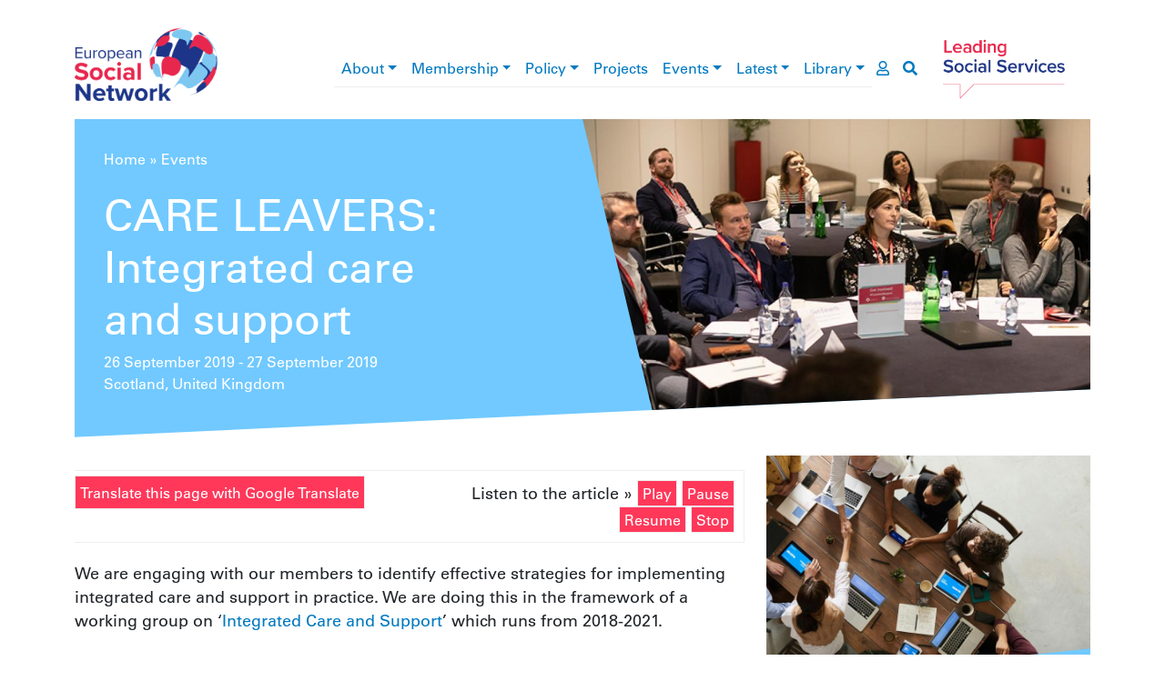

--- FILE ---
content_type: text/html; charset=UTF-8
request_url: https://www.esn-eu.org/events/care-leavers-integrated-care-and-support
body_size: 34649
content:
<!DOCTYPE html>
<html lang="en" dir="ltr" prefix="og: https://ogp.me/ns#">
  <head>
    <meta charset="utf-8" />
<script>window.dataLayer = window.dataLayer || [];function gtag(){dataLayer.push(arguments)};gtag("js", new Date());gtag("set", "developer_id.dMDhkMT", true);gtag("config", "G-JQ2QWEPREX", {"groups":"default","page_placeholder":"PLACEHOLDER_page_location"});gtag("config", "UA-37571029-1", {"groups":"default","anonymize_ip":true,"page_placeholder":"PLACEHOLDER_page_path"});</script>
<meta name="description" content="The coordination of support between different sectors (social, education, health, police, employment, housing etc) to provide a more integrated response to care leavers is being increasingly recognised." />
<link rel="canonical" href="https://www.esn-eu.org/events/care-leavers-integrated-care-and-support" />
<link rel="image_src" href="https://www.esn-eu.org/sites/default/files/news_images/n7_0.jpg" />
<meta property="og:site_name" content="European Social Network" />
<meta property="og:type" content="article" />
<meta property="og:url" content="https://www.esn-eu.org/events/care-leavers-integrated-care-and-support" />
<meta property="og:title" content="CARE LEAVERS: Integrated care and support" />
<meta property="og:description" content="The coordination of support between different sectors (social, education, health, police, employment, housing etc) to provide a more integrated response to care leavers is being increasingly recognised." />
<meta property="og:image" content="https://www.esn-eu.org/sites/default/files/news_images/n7_0.jpg" />
<meta name="twitter:card" content="summary" />
<meta name="twitter:description" content="The coordination of support between different sectors (social, education, health, police, employment, housing etc) to provide a more integrated response to care leavers is being increasingly recognised." />
<meta name="twitter:site" content="@ESNsocial" />
<meta name="twitter:title" content="CARE LEAVERS: Integrated care and support" />
<meta name="twitter:image" content="https://www.esn-eu.org/sites/default/files/news_images/n7_0.jpg" />
<meta name="Generator" content="Drupal 10 (https://www.drupal.org)" />
<meta name="MobileOptimized" content="width" />
<meta name="HandheldFriendly" content="true" />
<meta name="viewport" content="width=device-width, initial-scale=1, shrink-to-fit=no" />
<style>div#sliding-popup, div#sliding-popup .eu-cookie-withdraw-banner, .eu-cookie-withdraw-tab {background: #0779bf} div#sliding-popup.eu-cookie-withdraw-wrapper { background: transparent; } #sliding-popup h1, #sliding-popup h2, #sliding-popup h3, #sliding-popup p, #sliding-popup label, #sliding-popup div, .eu-cookie-compliance-more-button, .eu-cookie-compliance-secondary-button, .eu-cookie-withdraw-tab { color: #ffffff;} .eu-cookie-withdraw-tab { border-color: #ffffff;}</style>
<script type="application/ld+json">{
    "@context": "https://schema.org",
    "@graph": [
        {
            "@type": "Event",
            "name": "CARE LEAVERS: Integrated care and support",
            "url": "https://www.esn-eu.org/events/care-leavers-integrated-care-and-support",
            "description": "The coordination of support between different sectors (social, education, health, police, employment, housing etc) to provide a more integrated response to care leavers is being increasingly recognised.",
            "image": {
                "@type": "ImageObject",
                "representativeOfPage": "True",
                "url": "https://www.esn-eu.org/sites/default/files/news_images/n7_0.jpg"
            },
            "startDate": "2019-09-26T00:00:00",
            "endDate": "2019-09-27T00:00:00",
            "@id": "https://www.esn-eu.org/events/care-leavers-integrated-care-and-support",
            "organizer": {
                "@type": "Organization",
                "@id": "https://www.esn-eu.org",
                "name": "European Social Network",
                "url": "https://www.esn-eu.org",
                "sameAs": "https://www.linkedin.com/company/european-social-network",
                "logo": {
                    "@type": "ImageObject",
                    "url": "https://www.esn-eu.org/themes/custom/esn_theme/images/logos/esn_logo.png"
                }
            }
        },
        {
            "@type": "Organization",
            "@id": "https://www.esn-eu.org",
            "description": "A Growing Community of more than 140 public authorities at local, regional and national level and organisations responsible for social services representing more than one million professionals across Europe and beyond.",
            "name": "European Social Network",
            "sameAs": "https://www.linkedin.com/company/european-social-network",
            "url": "https://www.esn-eu.org",
            "logo": {
                "@type": "ImageObject",
                "url": "https://www.esn-eu.org/themes/custom/esn_theme/images/logos/esn_logo.png"
            },
            "address": {
                "@type": "PostalAddress",
                "streetAddress": [
                    "Avenue des Arts 3-4-5",
                    "8th Floor"
                ],
                "addressLocality": "Brussels",
                "postalCode": "1210",
                "addressCountry": "BE"
            }
        }
    ]
}</script>
<meta http-equiv="x-ua-compatible" content="ie=edge" />
<link rel="icon" href="/themes/custom/esn_theme/favicon.ico" type="image/vnd.microsoft.icon" />
<link rel="alternate" hreflang="en" href="https://www.esn-eu.org/events/care-leavers-integrated-care-and-support" />
<script src="/sites/default/files/eu_cookie_compliance/eu_cookie_compliance.script.js?t757fo" defer></script>

    <title>CARE LEAVERS: Integrated care and support | ESN</title>
    <link rel="stylesheet" media="all" href="/sites/default/files/css/css_50v18iQakKGYNY5co49BxImsOWmPppvszXJjnDL9RPU.css?delta=0&amp;language=en&amp;theme=esn_theme&amp;include=eJxtjbEOwjAMBX8okInviZzmNVg4dhW7VP17KiYGljvplqtm4TFpK5XmZMtqDQmuJZ4YyKtp0AG3gfL46V2sktw8TmHtCXtZzF6MS2MTJl2Q_8XSsNIukbpZF5RrrS4UNnNjX4R4YKY53Wtm5Uh-emDkSo70Zhyev7wPa7vgA1hgS3Q" />
<link rel="stylesheet" media="all" href="/sites/default/files/css/css_xeaCgf7gF90Y__-o9MdMMBL9LfkxMz3hzLAYkvgYIsc.css?delta=1&amp;language=en&amp;theme=esn_theme&amp;include=eJxtjbEOwjAMBX8okInviZzmNVg4dhW7VP17KiYGljvplqtm4TFpK5XmZMtqDQmuJZ4YyKtp0AG3gfL46V2sktw8TmHtCXtZzF6MS2MTJl2Q_8XSsNIukbpZF5RrrS4UNnNjX4R4YKY53Wtm5Uh-emDkSo70Zhyev7wPa7vgA1hgS3Q" />
<link rel="stylesheet" media="all" href="//use.fontawesome.com/releases/v5.9.0/css/all.css" />
<link rel="stylesheet" media="all" href="/sites/default/files/css/css_vIPRioMEE-PYzJZZOmKkJSCtJYOxXey_vwr65529RRs.css?delta=3&amp;language=en&amp;theme=esn_theme&amp;include=eJxtjbEOwjAMBX8okInviZzmNVg4dhW7VP17KiYGljvplqtm4TFpK5XmZMtqDQmuJZ4YyKtp0AG3gfL46V2sktw8TmHtCXtZzF6MS2MTJl2Q_8XSsNIukbpZF5RrrS4UNnNjX4R4YKY53Wtm5Uh-emDkSo70Zhyev7wPa7vgA1hgS3Q" />

    
  </head>
  <body class="layout-no-sidebars page-node-3491 path-node node--type-event">
    <a href="#main-content" class="visually-hidden-focusable">
      Skip to main content
    </a>
    
      <div class="dialog-off-canvas-main-canvas" data-off-canvas-main-canvas>
    <div id="page-wrapper">
  <div id="page">
        <header id="header" class="header notranslate" role="banner" aria-label="Site header">

      <div class="container top-header">
        <div class="row align-items-center">
          <div class="col-6 col-lg-2 col-xl-3 top-header--left"><a href="/"><img src="/themes/custom/esn_theme/images/logos/esn_logo.png" alt="European Social Network" />
</a></div>
          <div class="col-6 col-lg-2 order-lg-5 top-header--right"><a href="/"><img src="/themes/custom/esn_theme/images/logos/leading_logo.png" alt="Leading social services" />
</a></div>
          <div class="col-sm-12 col-lg-8 col-xl-7 top-header--center">
<div class="navbar navbar-expand-lg navbar-light main-menu">
  <button class="navbar-toggler" type="button" data-bs-toggle="collapse" data-bs-target="#main-menu" aria-controls="main-menu" aria-expanded="false" aria-label="Toggle navigation">
    <span class="navbar-toggler-icon"></span>
  </button>

  <div class="collapse navbar-collapse" id="main-menu">
                  <ul class="clearfix nav navbar-nav" aria-label="main navigation">
                            <li class="nav-item menu-item--expanded dropdown">
                                <a href="/about-esn" class="nav-link dropdown-toggle" data-bs-toggle="dropdown" aria-haspopup="true" aria-expanded="true" data-drupal-link-system-path="node/5161">About</a>
                        <div class="dropdown-menu" role="navigation" aria-label="About submenu">
                                              <a href="/about/mission-values-and-vision" title="Mission, Values and Vision" class="dropdown-item" data-drupal-link-system-path="node/5950">Mission, Values and Vision</a>
                                                        <a href="/about/governance" class="dropdown-item" data-drupal-link-system-path="node/5179">Governance</a>
                                                        <a href="/about/board" class="dropdown-item" data-drupal-link-system-path="node/5146">The Board</a>
                                                        <a href="/about/secretariat" class="dropdown-item" data-drupal-link-system-path="node/5261">The Secretariat</a>
                                                        <a href="/about/what-are-types-social-services" class="dropdown-item" data-drupal-link-system-path="node/5180">What are the types of social services?</a>
                                                        <a href="/contact-us" class="dropdown-item" data-drupal-link-system-path="node/5134">Contact</a>
                                                        <a href="/about/vacancies" class="dropdown-item" data-drupal-link-system-path="node/5147">Vacancies</a>
                            </div>
      
                    </li>
                              <li class="nav-item menu-item--expanded dropdown">
                                <a href="/membership-join-our-growing-community" class="nav-link dropdown-toggle" data-bs-toggle="dropdown" aria-haspopup="true" aria-expanded="true" data-drupal-link-system-path="node/5166">Membership</a>
                        <div class="dropdown-menu" role="navigation" aria-label="Membership submenu">
                                              <a href="/membership/become-member" class="dropdown-item" data-drupal-link-system-path="node/6164">Become a Member</a>
                                                        <a href="/member-stories" class="dropdown-item" data-drupal-link-system-path="member-stories">Member news</a>
                                                        <a href="https://www.esn-eu.org/our-members" class="dropdown-item">Who are our Members </a>
                                                        <a href="https://esn.symantra.eu/" class="dropdown-item">Members Area</a>
                            </div>
      
                    </li>
                              <li class="nav-item menu-item--expanded dropdown">
                                <a href="/policy" class="nav-link dropdown-toggle" data-bs-toggle="dropdown" aria-haspopup="true" aria-expanded="true">Policy</a>
                        <div class="dropdown-menu" role="navigation" aria-label="Policy submenu">
                                              <a href="/social-inclusion" class="dropdown-item" data-drupal-link-system-path="node/6695">Social Inclusion</a>
                                                        <a href="/social-services-management-0" class="dropdown-item" data-drupal-link-system-path="node/6696">Social Services Management</a>
                                                        <a href="/eu-policies-and-funding" class="dropdown-item" data-drupal-link-system-path="node/6697">EU Policies and Funding</a>
                            </div>
      
                    </li>
                              <li class="nav-item">
                                <a href="https://www.esn-eu.org/european-projects" class="nav-link">Projects</a>
                    </li>
                              <li class="nav-item menu-item--expanded dropdown">
                                <a href="/events" class="nav-link dropdown-toggle" data-bs-toggle="dropdown" aria-haspopup="true" aria-expanded="true" data-drupal-link-system-path="events">Events</a>
                        <div class="dropdown-menu" role="navigation" aria-label="Events submenu">
                                              <a href="https://www.esn-eu.org/events" class="dropdown-item">Events Calendar</a>
                                                        <a href="https://connect.esn-eu.org/public/conference/essa-2025/detail/" class="dropdown-item">European Social Services Awards</a>
                                                        <a href="https://essc-eu.org/" class="dropdown-item">European Social Services Conference </a>
                                                        <a href="/events/partnerships" class="dropdown-item" data-drupal-link-system-path="node/7133">Partnerships</a>
                            </div>
      
                    </li>
                              <li class="nav-item menu-item--expanded dropdown">
                                <a href="/latest-esn" class="nav-link dropdown-toggle" data-bs-toggle="dropdown" aria-haspopup="true" aria-expanded="true" data-drupal-link-system-path="latest-esn">Latest</a>
                        <div class="dropdown-menu" role="navigation" aria-label="Latest submenu">
                                              <a href="/news" class="dropdown-item" data-drupal-link-system-path="news">News</a>
                                                        <a href="/editorial" class="dropdown-item" data-drupal-link-system-path="editorial">Editorial</a>
                            </div>
      
                    </li>
                              <li class="nav-item menu-item--expanded dropdown">
                                <a href="/elibrary" class="nav-link dropdown-toggle" data-bs-toggle="dropdown" aria-haspopup="true" aria-expanded="true">Library</a>
                        <div class="dropdown-menu" role="navigation" aria-label="Library submenu">
                                              <a href="/publications" class="dropdown-item" data-drupal-link-system-path="publications">Publications</a>
                                                        <a href="/podcasts" class="dropdown-item" data-drupal-link-system-path="podcasts">Podcasts</a>
                                                        <a href="/practices" class="dropdown-item" data-drupal-link-system-path="practices">Practices</a>
                                                        <a href="/videos" class="dropdown-item" data-drupal-link-system-path="videos">Videos</a>
                                                        <a href="/e-library/covid19" class="dropdown-item" data-drupal-link-system-path="node/5906">Covid19</a>
                            </div>
      
                    </li>
                    </ul>
      
  </div>
  <a href="https://esn.symantra.eu/" class="user-page-link" aria-label="go to members area"><i class="far fa-user"></i></a>
  <a href="https://www.esn-eu.org/search" class="search-link" aria-label="go to search page"><i class="fas fa-search"></i></a>
</div>

</div>
        </div>
      </div>

      <div class="container">
        
      </div>
    </header>

                      <div class="highlighted">
          <aside class="container section clearfix" role="complementary">
              <div id="block-contentheaderblock" class="block block-esn-common block-content-header-block">
  
    
      <div class="content">
      <div class="header-block">
  <div class="header-block--wrapper background-event">
    <div class="header-block--text">
              <div class="notranslate"><nav class="esn-breadcrumb" aria-label="breadcrumb">
            <span><a href="/">Home</a></span>  »                 <span><a href="/events">Events</a></span>       </nav>
</div>
            <h1>CARE LEAVERS: Integrated care and support</h1>
              <div class="header-block--intro">
          
            <div class="field field--name-field-event-date field--type-daterange field--label-hidden field__item"><time datetime="2019-09-26T02:00:00Z" class="datetime">26 September 2019</time>
 - <time datetime="2019-09-27T02:00:00Z" class="datetime">27 September 2019</time>
</div>
      Scotland, United Kingdom
        </div>
          </div>

          <div class="header-block--image" style="background-image: url('https://www.esn-eu.org/sites/default/files/styles/header_block/public/news_images/n7_0.jpg?itok=9NPeV1w-')"></div>
      </div>
</div>

    </div>
  </div>


          </aside>
        </div>
          
    <div id="main-wrapper" class="layout-main-wrapper clearfix">
              <div id="main" class="container">
          <div class="row row-offcanvas row-offcanvas-left clearfix">
                            <main class="col col-12 col-lg-8">
                <section class="section">
                  <a id="main-content" tabindex="-1"></a>
                    <div data-drupal-messages-fallback class="hidden"></div>
<div id="block-esn-theme-content" class="block block-system block-system-main-block">
  
    
      <div class="content">
      

<article class="node node--type-event node--view-mode-full clearfix">
  <header>
    
        
  </header>
  <div class="node__content clearfix">
    <div class="articulate-and-translate"><div class="row"><div class="col-12 col-md-6"><a href="#" class="notranslate google-translator-switch">Translate this page with Google Translate</a>
</div>
<div class="col-12 col-md-6"><div class="articulate-area notranslate" data-articulate-ignore>
  Listen to the article »
  <a class="listen">Play</a>
  <a class="pause">Pause</a>
  <a class="resume">Resume</a>
  <a class="stop">Stop</a>
</div>
</div>
</div>
</div>

            <div tabindex="0" class="clearfix text-formatted field field--name-body field--type-text-with-summary field--label-hidden field__item"><p><span><span>We are engaging with our members to identify effective strategies for implementing integrated care and support in practice. We are doing this in the framework of a working group on ‘<a href="https://www.esn-eu.org/integrated-care-and-support/index.html">Integrated Care and Support</a>’ which runs from 2018-2021.</span></span></p><p>&nbsp;</p><p><span><span>The secong meeting, focusing on care leavers, took place in Edinburgh 26-27 September 2019 and was organised in collaboration with our Scotish members: <a href="http://www.careinspectorate.com/">Care Inspectorate</a>, <a href="https://socialworkscotland.org/">Social Work Scotland</a>,<a href="http://www.renfrewshire.gov.uk/"> Renfrewshire County Council</a>&nbsp;and <a href="https://www.celcis.org/">CELCIS</a>.</span></span></p><p>&nbsp;</p><p><span><span>The coordination of support between different sectors (social, education, health, police, employment, housing etc) to provide a more integrated response to care leavers is being increasingly recognised as important for:</span></span></p><p>&nbsp;</p><ul><li><span><span>Addressing the complex issues faced by young people leaving state care</span></span></li><li><span><span>Harnessing the expertise of professionals in different sectors</span></span></li><li><span><span>Improving the efficiency of services</span></span></li></ul><p>&nbsp;</p><p><span><span>There are many different ways in which this can be achieved in practice. Some examples include:</span></span></p><ul><li><span><span>Joint working at strategic level on planning and decision-making</span></span></li><li><span><span>Centre-based service delivery, where professionals from different agencies are co-located</span></span></li><li><span><span>Multi-agency teams, involving professionals from different agencies working together on a day-to-day basis</span></span></li><li><span><span>Case-management, where a professional ensures access to all services a young person may require</span></span></li></ul><p>&nbsp;</p><p><span><span>Contact ESN Policy Officer, <a href="mailto:valentina.guerra@esn-eu.org">Valentina Guerra</a>, if you have any questions.</span></span></p><p>&nbsp;</p><p><span><span>First Meeting</span></span></p><p><a href="https://www.esn-eu.org/events/integrated-care-and-support-working-group"><span><span>2018: Integrated Care &amp; Support - Children</span></span></a></p><p>&nbsp;</p><p><span><span>Resources</span></span></p><ul><li><a href="/sites/default/files/IS WG_2019_DAY 1.pdf">Presentations day 1</a></li><li><a href="/sites/default/files/IS WG_2019_ DAY 2.pdf">Presentations day 2</a></li><li><a href="https://www.flickr.com/photos/european_social_network/albums/72157711263924608/with/48870813462/">Photos</a></li><li><span><span><span>ESN Report:&nbsp;<a href="http://www.esn-eu.org/raw.php?page=files&amp;id=1965">Integrated social services in Europe</a></span></span></span></li><li><span><span><span>ESN Report:&nbsp;<a href="http://www.esn-eu.org/raw.php?page=files&amp;id=2062">Investing in Children’s Services, Improving Outcomes</a></span></span></span></li><li><span><span><span>ESN Practices:&nbsp;<a href="http://www.esn-eu.org/practice-library-search/index.html?tags%5Borganisation%5D=&amp;tags%5Bcountry%5D=&amp;tags%5Btarget_group%5D=&amp;tags%5Btheme%5D=268&amp;tags%5Bevaluation%5D=&amp;tags%5Breviewed%5D=">Examples of practices on integrated care and support</a></span></span></span></li></ul></div>
      <div class="newsletter-subscription-cta mt-5 mb-4 pt-5 border-top data-articulate-ignore">
  <div class="underline-header ">
  <h2>Stay informed</h2>
</div>

    
  <div class="text-center mb-5 pb-5">
    <strong>The best of international social service practice, right to your inbox.</strong>
    <a href="/subscribe">Subscribe</a>
  </div>
</div>
<div  class="rrssb rrssb-bs-default notranslate" data-articulate-ignore>
      <div class="rrssb-prefix">SHARE</div>
    <ul class="rrssb-buttons">
          <li class="rrssb-facebook">
        <a href="https://www.facebook.com/sharer/sharer.php?u=https%3A%2F%2Fwww.esn-eu.org%2Fevents%2Fcare-leavers-integrated-care-and-support" class="popup">
          <span class="rrssb-icon"></span>
          <span class="rrssb-text">facebook</span>
        </a>
      </li>
          <li class="rrssb-linkedin">
        <a href="https://www.linkedin.com/shareArticle?mini=true&amp;url=https%3A%2F%2Fwww.esn-eu.org%2Fevents%2Fcare-leavers-integrated-care-and-support&amp;title=CARE%20LEAVERS%3A%20Integrated%20care%20and%20support" class="popup">
          <span class="rrssb-icon"></span>
          <span class="rrssb-text">linkedin</span>
        </a>
      </li>
          <li class="rrssb-twitter">
        <a href="https://twitter.com/intent/tweet?text=CARE%20LEAVERS%3A%20Integrated%20care%20and%20support&amp;url=https%3A%2F%2Fwww.esn-eu.org%2Fevents%2Fcare-leavers-integrated-care-and-support" class="popup">
          <span class="rrssb-icon"></span>
          <span class="rrssb-text">twitter</span>
        </a>
      </li>
      </ul>
</div>

  </div>
</article>

    </div>
  </div>


                </section>
              </main>
                          <aside class="section col col-12 col-md-4" role="complementary">
                  <div class="views-element-container block block-views block-views-blockevents-block-1" id="block-views-block-events-block-1">
  
    
      <div class="content">
      <div class="col-auto"><div class="view view-events view-id-events view-display-id-block_1 js-view-dom-id-973e4bbbe4a0744b9fb6e96f14949a2313fdae2f2b851ccb5a64305284888f67">
  
    
      
      <div class="view-content row">
          <div>
    
<a href="/events/future-proofing-social-services-innovation-amid-workforce-shortages"  class="node node--type-event node--view-mode-teaser clearfix background-event">
  <article>
    <div class="node--teaser--image"  style="background-image: url('https://www.esn-eu.org/sites/default/files/styles/header_block/public/2026-01/pexels-fauxels-3183197.jpg?h=7e45ed25&amp;itok=LA2wHTGT');">
      <img src="https://www.esn-eu.org/sites/default/files/styles/header_block/public/2026-01/pexels-fauxels-3183197.jpg?h=7e45ed25&amp;itok=LA2wHTGT" alt=""></div>
    <div class="node--teaser--content">
              <h3><span class="field field--name-title field--type-string field--label-hidden">Future-Proofing Social Services: Innovation Amid Workforce Shortages</span>
</h3>
                      <time datetime="2026-02-08T23:00:00Z" class="datetime">9 February 2026</time>


  
    </div>
  </article>
</a>

  </div>

    </div>
  
          </div>
</div>

    </div>
  </div>


              </aside>
                      </div>
        </div>
          </div>

    
    
    <footer class="footer">
              <div class="footer-wrapper container">
          <div class="row">

            <div class="col-12 col-md-4">
              <nav class="footer--menu" aria-label="footer menu">
                                  <ul class="list-unstyled"><li><a href="/about-esn" data-drupal-link-system-path="node/5161">About</a></li><li><a href="/membership-join-our-growing-community" data-drupal-link-system-path="node/5166">Membership</a></li><li><a href="/policy">Policy</a></li><li><a href="https://www.esn-eu.org/european-projects">Projects</a></li><li><a href="/events" data-drupal-link-system-path="events">Events</a></li><li><a href="/latest-esn" data-drupal-link-system-path="latest-esn">Latest</a></li><li><a href="/elibrary">Library</a></li></ul>
                              </nav>
            </div>

            <div class="col-12 col-md-4">
              <div class="footer--middle">
                <div class="ss-logo">
                  <img src="/themes/custom/esn_theme/images/logos/ss_logo.png" alt="Social services network in Europe" />

                </div>
                <div class="footer--social">
                  <div class="underline-header underline-header--left">
  <h2>Connect with ESN</h2>
</div>


                  <ul class="list-inline">
                    <li class="list-inline-item"><a href="https://www.flickr.com/photos/european_social_network" target="_blank"><img src="/themes/custom/esn_theme/images/logos/social/flickr.png" /></a></li>
                    <li class="list-inline-item"><a href="https://www.linkedin.com/company/european-social-network" target="_blank"><img src="/themes/custom/esn_theme/images/logos/social/linkedin.png" /></a></li>
                    <li class="list-inline-item"><a href="https://twitter.com/ESNsocial" target="_blank"><img src="/themes/custom/esn_theme/images/logos/social/twitter.png" /></a></li>
                    <li class="list-inline-item"><a href="https://www.youtube.com/channel/UCVj323qpYhMXGlbcjI1kBoQ" target="_blank"><img src="/themes/custom/esn_theme/images/logos/social/youtube.png" /></a></li>
                  </ul>
                </div>
              </div>
            </div>

            <div class="col-12 col-md-4">
              <div class="footer--eu" role="contentinfo">
                <p><img src="/themes/custom/esn_theme/images/logos/eu_cofunded.png" alt="European Union flag" />
</p>
                <p>
                  <a target="_blank" href="https://www.esn-eu.org/sites/default/files/Narrator_Complete_Guide.pdf">Fully Inclusive Website</a><br />
                  <a target="_blank" href="https://www.esn-eu.org/sites/default/files/ESN2025_Data_Privacy_Statement.pdf">ESN Data Privacy Policy</a>
                </p>
              </div>
            </div>

          </div>
        </div>
          </footer>
  </div>
</div>

  </div>

    
    <script type="application/json" data-drupal-selector="drupal-settings-json">{"path":{"baseUrl":"\/","pathPrefix":"","currentPath":"node\/3491","currentPathIsAdmin":false,"isFront":false,"currentLanguage":"en"},"pluralDelimiter":"\u0003","suppressDeprecationErrors":true,"google_analytics":{"account":"G-JQ2QWEPREX","trackOutbound":true,"trackMailto":true,"trackTel":true,"trackDownload":true,"trackDownloadExtensions":"7z|aac|arc|arj|asf|asx|avi|bin|csv|doc(x|m)?|dot(x|m)?|exe|flv|gif|gz|gzip|hqx|jar|jpe?g|js|mp(2|3|4|e?g)|mov(ie)?|msi|msp|pdf|phps|png|ppt(x|m)?|pot(x|m)?|pps(x|m)?|ppam|sld(x|m)?|thmx|qtm?|ra(m|r)?|sea|sit|tar|tgz|torrent|txt|wav|wma|wmv|wpd|xls(x|m|b)?|xlt(x|m)|xlam|xml|z|zip"},"eu_cookie_compliance":{"cookie_policy_version":"1.0.0","popup_enabled":true,"popup_agreed_enabled":false,"popup_hide_agreed":false,"popup_clicking_confirmation":false,"popup_scrolling_confirmation":false,"popup_html_info":"\u003Cdiv aria-labelledby=\u0022popup-text\u0022  class=\u0022eu-cookie-compliance-banner eu-cookie-compliance-banner-info eu-cookie-compliance-banner--opt-in\u0022\u003E\n  \u003Cdiv class=\u0022popup-content info eu-cookie-compliance-content\u0022\u003E\n        \u003Cdiv id=\u0022popup-text\u0022 class=\u0022eu-cookie-compliance-message\u0022 role=\u0022document\u0022\u003E\n      \u003Ch2\u003EWe use cookies on this site to enhance your user experience\u003C\/h2\u003E\n\u003Cp\u003EBy clicking the Accept button, you agree to us doing so.\u003C\/p\u003E\n\n              \u003Cbutton type=\u0022button\u0022 class=\u0022find-more-button eu-cookie-compliance-more-button\u0022\u003EMore info\u003C\/button\u003E\n          \u003C\/div\u003E\n\n    \n    \u003Cdiv id=\u0022popup-buttons\u0022 class=\u0022eu-cookie-compliance-buttons\u0022\u003E\n            \u003Cbutton type=\u0022button\u0022 class=\u0022agree-button eu-cookie-compliance-secondary-button\u0022\u003EAccept\u003C\/button\u003E\n              \u003Cbutton type=\u0022button\u0022 class=\u0022decline-button eu-cookie-compliance-default-button\u0022\u003ENo, thanks\u003C\/button\u003E\n          \u003C\/div\u003E\n  \u003C\/div\u003E\n\u003C\/div\u003E","use_mobile_message":false,"mobile_popup_html_info":"\u003Cdiv aria-labelledby=\u0022popup-text\u0022  class=\u0022eu-cookie-compliance-banner eu-cookie-compliance-banner-info eu-cookie-compliance-banner--opt-in\u0022\u003E\n  \u003Cdiv class=\u0022popup-content info eu-cookie-compliance-content\u0022\u003E\n        \u003Cdiv id=\u0022popup-text\u0022 class=\u0022eu-cookie-compliance-message\u0022 role=\u0022document\u0022\u003E\n      \n              \u003Cbutton type=\u0022button\u0022 class=\u0022find-more-button eu-cookie-compliance-more-button\u0022\u003EMore info\u003C\/button\u003E\n          \u003C\/div\u003E\n\n    \n    \u003Cdiv id=\u0022popup-buttons\u0022 class=\u0022eu-cookie-compliance-buttons\u0022\u003E\n            \u003Cbutton type=\u0022button\u0022 class=\u0022agree-button eu-cookie-compliance-secondary-button\u0022\u003EAccept\u003C\/button\u003E\n              \u003Cbutton type=\u0022button\u0022 class=\u0022decline-button eu-cookie-compliance-default-button\u0022\u003ENo, thanks\u003C\/button\u003E\n          \u003C\/div\u003E\n  \u003C\/div\u003E\n\u003C\/div\u003E","mobile_breakpoint":768,"popup_html_agreed":false,"popup_use_bare_css":false,"popup_height":"auto","popup_width":"100%","popup_delay":1000,"popup_link":"\/sites\/default\/files\/ESN%2520Data%2520Privacy%2520Statement%25202%2520April%25202019.pdf","popup_link_new_window":true,"popup_position":false,"fixed_top_position":true,"popup_language":"en","store_consent":false,"better_support_for_screen_readers":false,"cookie_name":"","reload_page":false,"domain":"","domain_all_sites":false,"popup_eu_only":false,"popup_eu_only_js":false,"cookie_lifetime":100,"cookie_session":0,"set_cookie_session_zero_on_disagree":0,"disagree_do_not_show_popup":false,"method":"opt_in","automatic_cookies_removal":true,"allowed_cookies":"","withdraw_markup":"\u003Cbutton type=\u0022button\u0022 class=\u0022eu-cookie-withdraw-tab\u0022\u003EPrivacy settings\u003C\/button\u003E\n\u003Cdiv aria-labelledby=\u0022popup-text\u0022 class=\u0022eu-cookie-withdraw-banner\u0022\u003E\n  \u003Cdiv class=\u0022popup-content info eu-cookie-compliance-content\u0022\u003E\n    \u003Cdiv id=\u0022popup-text\u0022 class=\u0022eu-cookie-compliance-message\u0022 role=\u0022document\u0022\u003E\n      \u003Ch2\u003EWe use cookies on this site to enhance your user experience\u003C\/h2\u003E\n\u003Cp\u003EYou have given your consent for us to set cookies.\u003C\/p\u003E\n\n    \u003C\/div\u003E\n    \u003Cdiv id=\u0022popup-buttons\u0022 class=\u0022eu-cookie-compliance-buttons\u0022\u003E\n      \u003Cbutton type=\u0022button\u0022 class=\u0022eu-cookie-withdraw-button \u0022\u003EWithdraw consent\u003C\/button\u003E\n    \u003C\/div\u003E\n  \u003C\/div\u003E\n\u003C\/div\u003E","withdraw_enabled":false,"reload_options":0,"reload_routes_list":"","withdraw_button_on_info_popup":false,"cookie_categories":[],"cookie_categories_details":[],"enable_save_preferences_button":true,"cookie_value_disagreed":"0","cookie_value_agreed_show_thank_you":"1","cookie_value_agreed":"2","containing_element":"body","settings_tab_enabled":false,"olivero_primary_button_classes":"","olivero_secondary_button_classes":"","close_button_action":"close_banner","open_by_default":true,"modules_allow_popup":true,"hide_the_banner":false,"geoip_match":true,"unverified_scripts":["https:\/\/www.google-analytics.com\/analytics.js"]},"rrssb":{"default":{"size":null,"shrink":null,"regrow":null,"minRows":null,"maxRows":null,"prefixReserve":null,"prefixHide":null,"alignRight":false}},"googleTranslatorDisclaimer":{"selector":".google-translator-switch","displayMode":"SIMPLE","disclaimerTitle":"Automatic translation disclaimer","disclaimer":"Translation of this page is provided by the third-party Google Translate service. In case of dispute, the original language content should prevail.","acceptText":"Accept","dontAcceptText":"Do Not Accept","element":"\u003Cspan id=\u0022google_translator_element\u0022\u003E\u003C\/span\u003E\n\u003Cscript src=\u0022\/\/translate.google.com\/translate_a\/element.js?cb=Drupal.behaviors.googleTranslatorElement.init\u0022\u003E\u003C\/script\u003E\n"},"googleTranslatorElement":{"id":"google_translator_element","langcode":"en","languages":"pt,es,cs,et,fi,fr,de,el,hu,it,lv,lt,pl,ro","displayMode":"SIMPLE"},"user":{"uid":0,"permissionsHash":"42a44126d5497c9fc71aad568678fe38390e8d424a8a5b209f177fa9e753aa9c"}}</script>
<script src="/sites/default/files/js/js_24gx9A67OfUdnKcaDnd0H8aQ_f7G8OCGERA7tXAQFIo.js?scope=footer&amp;delta=0&amp;language=en&amp;theme=esn_theme&amp;include=eJxtzUEKQjEMBNALVXKkkl-HGkwTSfIX__Z2owtxNfAYZpDW64EF4igZp3Kh4YtT_WC9ZV0qNhvOPtyfgh3rpcI2QP-wTfep6Gys195N-oVPo4It96sH3SWHsixEi8g8SEzqDTT5QAI"></script>

  </body>
</html>
